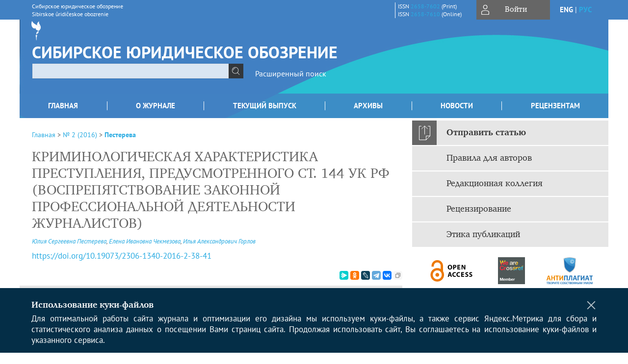

--- FILE ---
content_type: text/html; charset=utf-8
request_url: https://www.siberianlawreview.ru/jour/article/view/605
body_size: 16625
content:



    





<!DOCTYPE html PUBLIC "-//W3C//DTD XHTML 1.0 Transitional//EN"
    "http://www.w3.org/TR/xhtml1/DTD/xhtml1-transitional.dtd">
<html xmlns="http://www.w3.org/1999/xhtml" lang="ru"
     prefix="og: http://ogp.me/ns# article: http://ogp.me/ns/article# profile: http://ogp.me/ns/profile# fb: http://ogp.me/ns/fb#"    >
<head>
    <meta name="viewport" content="width=device-width, height=device-height, initial-scale=1.0, user-scalable=1, minimum-scale=1.0, maximum-scale=4.0">
    <meta http-equiv="Content-Type" content="text/html; charset=utf-8" />

    <title>КРИМИНОЛОГИЧЕСКАЯ ХАРАКТЕРИСТИКА ПРЕСТУПЛЕНИЯ, ПРЕДУСМОТРЕННОГО СТ. 144 УК РФ (ВОСПРЕПЯТСТВОВАНИЕ ЗАКОННОЙ ПРОФЕССИОНАЛЬНОЙ ДЕЯТЕЛЬНОСТИ ЖУРНАЛИСТОВ) | Пестерева | Сибирское юридическое обозрение</title>
    <meta property="og:title" content="КРИМИНОЛОГИЧЕСКАЯ ХАРАКТЕРИСТИКА ПРЕСТУПЛЕНИЯ, ПРЕДУСМОТРЕННОГО СТ. 144 УК РФ (ВОСПРЕПЯТСТВОВАНИЕ ЗАКОННОЙ ПРОФЕССИОНАЛЬНОЙ ДЕЯТЕЛЬНОСТИ ЖУРНАЛИСТОВ) | Пестерева | Сибирское юридическое обозрение" />
    <meta property="og:type" content="article" />
            <meta property="article:author" content="Юлия Сергеевна Пестерева">
            <meta property="article:author" content="Елена Ивановна Чекмезова">
            <meta property="article:author" content="Илья Александрович Горлов">
                                    <meta property="article:tag" content="воспрепятствование законной профессиональной деятельности журналиста">
                    <meta property="article:tag" content="причины преступлений">
                    <meta property="article:tag" content="предупреждение преступлений">
                    <meta property="article:tag" content="особенности личности преступника и его жертвы">
                    <meta property="article:tag" content="hindering the lawful professional activities of journalists">
                    <meta property="article:tag" content="the causes of crime">
                    <meta property="article:tag" content="crime prevention">
                    <meta property="article:tag" content="personal characteristics of the offender and his victim">
                <meta property="article:section" content="УГОЛОВНОЕ ПРАВО И КРИМИНОЛОГИЯ, УГОЛОВНО-ИСПОЛНИТЕЛЬНОЕ ПРАВО (архивный раздел)">
    <meta name="description" content="КРИМИНОЛОГИЧЕСКАЯ ХАРАКТЕРИСТИКА ПРЕСТУПЛЕНИЯ, ПРЕДУСМОТРЕННОГО СТ. 144 УК РФ (ВОСПРЕПЯТСТВОВАНИЕ ЗАКОННОЙ ПРОФЕССИОНАЛЬНОЙ ДЕЯТЕЛЬНОСТИ ЖУРНАЛИСТОВ)" />
            <meta name="keywords" content="воспрепятствование законной профессиональной деятельности журналиста; причины преступлений; предупреждение преступлений; особенности личности преступника и его жертвы; hindering the lawful professional activities of journalists; the causes of crime; crime prevention; personal characteristics of the offender and his victim" />
                <link rel="canonical" href="https://www.siberianlawreview.ru/jour/article/view/605" />
        <meta property="og:url" content="https://www.siberianlawreview.ru/jour/article/view/605">
        <meta property="article:modified_time" content="2021-02-24T07:11:36Z">
    <meta property="article:published_time" content="2016-06-30T10:00:00Z">

    <link rel="schema.DC" href="http://purl.org/dc/elements/1.1/" />

    <meta name="DC.Creator.PersonalName" content="Пестерева Ю.С."/>
    <meta name="DC.Creator.PersonalName" content="Чекмезова Е.И."/>
    <meta name="DC.Creator.PersonalName" content="Горлов И.А."/>
    <meta name="DC.Date.created" scheme="ISO8601" content="2016-06-30"/>
    <meta name="DC.Date.dateSubmitted" scheme="ISO8601" content="2021-02-24"/>
    <meta name="DC.Date.issued" scheme="ISO8601" content="2016-06-30"/>
    <meta name="DC.Date.modified" scheme="ISO8601" content="2021-02-24"/>
    <meta name="DC.Description" xml:lang="en" content="The article deals with the basic structural elements of criminological characteristics of hindering the journalists&#039; lawful professional activities. The authors analyze the individual characteristics of the offender and his victim, identify the causes of the crime under study. For the first time the typology of victims of crimes of this category is described and a system of victimological prevention measures is provided. Basing on the analysis of criminological characteristics of the crime under study the authors develop a set of measures aimed at preventing the obstruction of the lawful professional activities of journalists."/>
    <meta name="DC.Description" xml:lang="ru" content="В статье рассмотрены основные структурные элементы криминологической характеристики воспрепятствования законной профессиональной деятельности журналистов. Проанализированы особенности личности преступника и его жертвы, выделены причины исследуемого преступления. Впервые описана типология жертв данной категории преступлений и предложена система мер виктимологической профилактики. На основании анализа криминологических свойств изучаемого преступления авторами разработан комплекс мер, направленных на предупреждение воспрепятствования законной профессиональной деятельности журналистов."/>
    <meta name="DC.Format" scheme="IMT" content="application/pdf"/>
    <meta name="DC.Identifier" content="605"/>
    <meta name="DC.Identifier.pageNumber" content="38-41"/>
                            <meta name="DC.Identifier.DOI" content="10.19073/2306-1340-2016-2-38-41"/>
                    <meta name="dc.identifier" content="doi:10.19073/2306-1340-2016-2-38-41"/>
                <meta name="DC.Identifier.URI" content="https://www.siberianlawreview.ru/jour/article/view/605"/>
    <meta name="DC.Language" scheme="ISO639-1" content=""/>
    <meta name="DC.Rights" content=" Авторы, публикующие в данном журнале, соглашаются со следующим:   Авторы сохраняют за собой авторские права на работу и предоставляют журналу право первой публикации работы на условиях лицензии  Creative Commons Attribution License , которая позволяет другим распространять данную работу с обязательным сохранением ссылок на авторов оригинальной работы и оригинальную публикацию в этом журнале.  Авторы сохраняют право заключать отдельные контрактные договорённости, касающиеся не-эксклюзивного распространения версии работы в опубликованном здесь виде (например, размещение ее в институтском хранилище, публикацию в книге), со ссылкой на ее оригинальную публикацию в этом журнале.  Авторы имеют право размещать их работу в сети Интернет (например в институтском хранилище или персональном сайте) до и во время процесса рассмотрения ее данным журналом, так как это может привести к продуктивному обсуждению и большему количеству ссылок на данную работу (См.  The Effect of Open Access ).  Полный текст соглашения между автором и журналом доступен по  ссылке .  Формуляр на обработку персональных данных в научном периодическом издании.   "/>
    <meta name="DC.Source" content="Сибирское юридическое обозрение"/>
    <meta name="DC.Source.ISSN" content="2658-7610"/>
    <meta name="DC.Source.Issue" content="2"/>    <meta name="DC.Source.URI" content="https://www.siberianlawreview.ru/jour"/>
    <meta name="DC.Source.Volume" content="0"/>                        <meta name="DC.Subject" xml:lang="ru" content="воспрепятствование законной профессиональной деятельности журналиста"/>
                                <meta name="DC.Subject" xml:lang="ru" content="причины преступлений"/>
                                <meta name="DC.Subject" xml:lang="ru" content="предупреждение преступлений"/>
                                <meta name="DC.Subject" xml:lang="ru" content="особенности личности преступника и его жертвы"/>
                                <meta name="DC.Subject" xml:lang="ru" content="hindering the lawful professional activities of journalists"/>
                                <meta name="DC.Subject" xml:lang="ru" content="the causes of crime"/>
                                <meta name="DC.Subject" xml:lang="ru" content="crime prevention"/>
                                <meta name="DC.Subject" xml:lang="ru" content="personal characteristics of the offender and his victim"/>
                <meta name="DC.Title" content="КРИМИНОЛОГИЧЕСКАЯ ХАРАКТЕРИСТИКА ПРЕСТУПЛЕНИЯ, ПРЕДУСМОТРЕННОГО СТ. 144 УК РФ (ВОСПРЕПЯТСТВОВАНИЕ ЗАКОННОЙ ПРОФЕССИОНАЛЬНОЙ ДЕЯТЕЛЬНОСТИ ЖУРНАЛИСТОВ)"/>
            <meta name="DC.Title.Alternative" xml:lang="en" content="Criminological Characteristics of Crime Provided for by Article 144 of the Criminal Code of the Russian Federation (Hindering the Journalists&#039; Lawful Professional Activities)"/>
            <meta name="DC.Type" content="Text.Serial.Journal"/>
    <meta name="DC.Type.articleType" content="УГОЛОВНОЕ ПРАВО И КРИМИНОЛОГИЯ, УГОЛОВНО-ИСПОЛНИТЕЛЬНОЕ ПРАВО (архивный раздел)"/>
        <meta name="gs_meta_revision" content="1.1" />
    <meta name="citation_journal_title" content="Сибирское юридическое обозрение"/>
    <meta name="citation_issn" content="2658-7610"/>
        <meta name="citation_author" content="Юлия Сергеевна Пестерева"/>
        <meta name="citation_author_institution" content="Омская юридическая академия "/>
        <meta name="citation_author" content="Елена Ивановна Чекмезова"/>
        <meta name="citation_author_institution" content="Омская юридическая академия "/>
        <meta name="citation_author" content="Илья Александрович Горлов"/>
        <meta name="citation_author_institution" content="Тюкалинский межрайонный следственный отдел Следственного управления Следственного комитета Российской Федерации по Омской области"/>
<meta name="citation_title" content="КРИМИНОЛОГИЧЕСКАЯ ХАРАКТЕРИСТИКА ПРЕСТУПЛЕНИЯ, ПРЕДУСМОТРЕННОГО СТ. 144 УК РФ (ВОСПРЕПЯТСТВОВАНИЕ ЗАКОННОЙ ПРОФЕССИОНАЛЬНОЙ ДЕЯТЕЛЬНОСТИ ЖУРНАЛИСТОВ)"/>

    <meta name="citation_date" content="2016/06/30"/>

    <meta name="citation_volume" content="0"/>
    <meta name="citation_issue" content="2"/>

    <meta name="citation_firstpage" content="38-41"/>
                            <meta name="citation_doi" content="10.19073/2306-1340-2016-2-38-41"/>
        <meta name="citation_abstract_html_url" content="https://www.siberianlawreview.ru/jour/article/view/605"/>
                        <meta name="citation_keywords" xml:lang="ru" content="воспрепятствование законной профессиональной деятельности журналиста"/>
                                <meta name="citation_keywords" xml:lang="ru" content="причины преступлений"/>
                                <meta name="citation_keywords" xml:lang="ru" content="предупреждение преступлений"/>
                                <meta name="citation_keywords" xml:lang="ru" content="особенности личности преступника и его жертвы"/>
                                <meta name="citation_keywords" xml:lang="ru" content="hindering the lawful professional activities of journalists"/>
                                <meta name="citation_keywords" xml:lang="ru" content="the causes of crime"/>
                                <meta name="citation_keywords" xml:lang="ru" content="crime prevention"/>
                                <meta name="citation_keywords" xml:lang="ru" content="personal characteristics of the offender and his victim"/>
                                    <meta name="citation_pdf_url" content="https://www.siberianlawreview.ru/jour/article/download/605/578"/>
                


    <meta http-equiv="X-UA-Compatible" content="IE=edge" />
                                <meta property="og:image" content="https://www.siberianlawreview.ru/public/journals/1/homeHeaderTitleImage_ru_RU.jpg"/>
                
        <link rel="stylesheet" href="https://www.siberianlawreview.ru/lib/pkp/styles/pkp.css" type="text/css" />
    <link rel="stylesheet" href="https://www.siberianlawreview.ru/lib/pkp/styles/common.css" type="text/css" />
    <link rel="stylesheet" href="https://www.siberianlawreview.ru/assets/css/common.css" type="text/css" />
    <link rel="stylesheet" href="https://www.siberianlawreview.ru/assets/css/compiled.css" type="text/css" />
    <link rel="stylesheet" href="https://www.siberianlawreview.ru/assets/css/slick.css" type="text/css" />
    <link rel="stylesheet" href="https://www.siberianlawreview.ru/assets/css/slick-theme.css" type="text/css" />
    <link rel="stylesheet" href="https://www.siberianlawreview.ru/assets/css/select2.min.css" type="text/css" />
    <link rel="stylesheet" href="https://www.siberianlawreview.ru/assets/css/overall.css?v=20260123152006" type="text/css" />
    <link rel="stylesheet" href="https://www.siberianlawreview.ru/assets/css/template.css?v=20260123152006" type="text/css" />
    <link rel="stylesheet" href="https://www.siberianlawreview.ru/styles/branding.css" type="text/css" />

    <!-- Base Jquery -->
    <script type="text/javascript" src="https://www.siberianlawreview.ru/assets/js/jquery_legacy/jquery.min.js"></script>
    <script type="text/javascript" src="https://www.siberianlawreview.ru/assets/js/jquery_legacy/jquery-ui.min.js"></script>
    
    
    <!-- Default global locale keys for JavaScript -->
    
<script type="text/javascript">
    jQuery.pkp = jQuery.pkp || { };
    jQuery.pkp.locale = { };
            
                jQuery.pkp.locale.form_dataHasChanged = 'Данные этой формы были изменены. Все равно продолжить?';
    </script>
    <!-- Compiled scripts -->
            <script type="text/javascript" src="https://www.siberianlawreview.ru/assets/js/pkp.min.js?v=20260123152006"></script>
    
    <!-- Add javascript required for font sizer -->
    <script type="text/javascript">
        <!--
        $(function(){
            fontSize("#sizer", "body", 9, 16, 32, ""); // Initialize the font sizer
        });
        // -->
    </script>

    <!-- Form validation -->
        <script src="https://smartcaptcha.yandexcloud.net/captcha.js" defer></script>
    <script type="text/javascript" src="https://www.siberianlawreview.ru/lib/pkp/js/lib/jquery/plugins/validate/jquery.validate.js"></script>

    <script type="text/javascript" src="https://www.siberianlawreview.ru/resources/string_functions.js"></script>
    <script type="text/javascript">
        <!--
        // initialise plugins
        
        $(function(){
            jqueryValidatorI18n("https://www.siberianlawreview.ru", "ru_RU"); // include the appropriate validation localization
            
            $(".tagit").click(function() {
                $(this).find('input').focus();
            });
        });
        // -->
        
        $(document).ready(function() {
            $('#simpleSearchForm').attr('action', "https://www.siberianlawreview.ru/jour/search/search")
        });
    </script>

        

            <script language="javascript" type="text/javascript" src="https://www.siberianlawreview.ru/plugins/generic/tinymce/tinymce/tinymce.min.js"></script>
            <script language="javascript" type="text/javascript">
                tinyMCE.init({
                    entity_encoding : "raw",
                    contextmenu: false,
                    menubar: "edit insert view format table tools",
                    plugins : "paste,fullscreen,lists,link,help,code,table,code,autolink,advlist,charmap,hr,searchreplace,wordcount,visualblocks,visualchars,textcolor,nonbreaking",
                    paste_data_images : false,
                    mode : "exact",
                    language : "ru",
                    elements : "email_body",
                    relative_urls : false,
                    remove_script_host : false,
                    indent: false,
                    browser_spellcheck: true,
                    paste_auto_cleanup_on_paste : true,
                    apply_source_formatting : false,
                    forced_root_block : "p",
                    theme : "silver",
                    branding: false,
                    statusbar: true,
                    toolbar: "bold italic underline bullist numlist subscript superscript nonbreaking| link unlink code fullscreen image| alignleft aligncenter alignright alignjustify",
                    theme_advanced_buttons1 : "cut,copy,paste,|,bold,italic,underline,bullist,numlist,sub,sup,|,link,unlink,help,code,fullscreen,image",
                    theme_advanced_buttons2 : "",
                    theme_advanced_buttons3 : ""
                });
            </script>
            
    <script type="text/javascript" src="https://www.siberianlawreview.ru/assets/js/relatedItems.js"></script>
    <script type="text/javascript" src="https://www.siberianlawreview.ru/assets/js/inlinePdf.js"></script>
    <script type="text/javascript" src="https://www.siberianlawreview.ru/assets/js/pdfobject.js"></script>


<!-- Standard Favicon -->
<link rel="icon" type="image/x-icon" href="/favicon.ico" />
 
<!-- For Opera Coast: -->
<link rel="icon" sizes="228x228" href="/favicon-coast.png" />
 
<!-- For Chrome for Android: -->
<link rel="icon" sizes="192x192" href="/touch-icon-192x192.png">
 
<!-- For Windows 8: -->
<meta name="msapplication-TileColor" content="#ef0303" />
<meta name="msapplication-TileImage" content="/mstile-144x144.png" />
<meta name="msapplication-config" content="/browserconfig.xml" />
 
<!-- For iPhone 6 Plus with @3× display: -->
<link rel="apple-touch-icon" sizes="180x180" href="/apple-touch-icon-180x180.png">
<link rel="apple-touch-icon-precomposed" sizes="180x180" href="/apple-touch-icon-180x180-precomposed.png">
 
<!-- For iPad with @2× display running iOS ≥ 7: -->
<link rel="apple-touch-icon" sizes="152x152" href="/apple-touch-icon-152x152.png">
<link rel="apple-touch-icon-precomposed" sizes="152x152" href="/apple-touch-icon-152x152-precomposed.png">
 
<!-- For iPad with @2× display running iOS ≤ 6: -->
<link rel="apple-touch-icon" sizes="144x144" href="/apple-touch-icon-144x144.png">
<link rel="apple-touch-icon-precomposed" sizes="144x144" href="/apple-touch-icon-144x144-precomposed.png">
 
<!-- For iPhone with @2× display running iOS ≥ 7: -->
<link rel="apple-touch-icon" sizes="120x120" href="/apple-touch-icon-120x120.png">
<link rel="apple-touch-icon-precomposed" sizes="120x120" href="/apple-touch-icon-120x120-precomposed.png">
 
<!-- For iPhone with @2× display running iOS ≤ 6: -->
<link rel="apple-touch-icon" sizes="114x114" href="/apple-touch-icon-114x114.png">
<link rel="apple-touch-icon-precomposed" sizes="114x114" href="/apple-touch-icon-114x114-precomposed.png">
 
<!-- For the iPad mini and the first- and second-generation iPad (@1× display) on iOS ≥ 7: -->
<link rel="apple-touch-icon" sizes="76x76" href="/apple-touch-icon-76x76.png">
<link rel="apple-touch-icon-precomposed" sizes="76x76" href="/apple-touch-icon-76x76-precomposed.png">
 
<!-- For the iPad mini and the first- and second-generation iPad (@1× display) on iOS ≤ 6: -->
<link rel="apple-touch-icon" sizes="72x72" href="/apple-touch-icon-72x72.png">
<link rel="apple-touch-icon-precomposed" sizes="72x72" href="/apple-touch-icon-72x72-precomposed.png">
 
<!-- For non-Retina iPhone, iPod Touch, and Android 2.1+ devices: -->
<link rel="apple-touch-icon" href="/apple-touch-icon.png"><!-- 57×57px -->
<link rel="apple-touch-icon-precomposed" href="/apple-touch-icon-precomposed.png"><!-- 57×57px -->
 
<!-- favicon png -->
<link rel="icon" type="image/png" href="/favicon-16x16.png" sizes="16x16">
<link rel="icon" type="image/png" href="/favicon-32x32.png" sizes="32x32">
<link rel="icon" type="image/png" href="/favicon-48x48.png" sizes="48x48">
<link rel="icon" type="image/png" href="/favicon-64x64.png" sizes="64x64">
<link rel="icon" type="image/png" href="/favicon-96x96.png" sizes="96x96">
<link rel="icon" type="image/png" href="/favicon-128x128.png" sizes="128x128">
<link rel="icon" type="image/png" href="/favicon-160x160.png" sizes="160x160">
<link rel="icon" type="image/png" href="/favicon-192x192.png" sizes="192x192">
<link rel="icon" type="image/png" href="/favicon-256x256.png" sizes="256x256">
    <link rel="alternate" hreflang="en" href="https://www.siberianlawreview.ru/jour/article/view/605?locale=en_US"/>
    <link rel="alternate" hreflang="ru" href="https://www.siberianlawreview.ru/jour/article/view/605?locale=ru_RU"/>
<link rel="alternate" hreflang="x-default" href="https://www.siberianlawreview.ru/jour/article/view/605"/>
</head>
<body>
<div id="container">
    
    <nav class="navbar">
        <div class="container">
            <div class="wrapper">

                <div class="title">
                                            Сибирское юридическое обозрение<br/>
                        Sibirskoe ûridičeskoe obozrenie
                                    </div>

                                                                                                        
                <div class="issn">
                    <span id="issnp" data-id="2658-7602">ISSN <a href="https://portal.issn.org/resource/ISSN/2658-7602" target="_blank">2658-7602</a> (Print)</span><br/>                    <span id="issne" data-id="2658-7610">ISSN <a href="https://portal.issn.org/resource/ISSN/2658-7610" target="_blank">2658-7610</a> (Online)</span><br/>                                    </div>

                <a href="#" class="userBlock" onclick="$('#fullback').css('display', 'flex'); $('#sidebar-username').focus(); return false;">
                                            <span>Войти</span>
                                    </a>

                                    <div class="language">
                                                                                                             <a href='#'   class="toggler" data="https://www.siberianlawreview.ru/jour/user/setLocale/en_US?source=%2Fjour%2Farticle%2Fview%2F605" class="en" >eng</a>
                            |                                                                                                             <a href='#'  onclick="return false;" class="ru current" >рус</a>
                                                                            <script>
                        $(document).ready(function(){
                            $(".language a.toggler").click(function(){
                                var url = $(this).attr('data');
                                var hash = encodeURI(window.location.hash);
                                location.href=(url+hash);
                                return false;
                            });
                        });
                        
                        </script>
                        <input id="currentLocale" value="ru_RU" type="hidden">
                    </div>
                    
            </div>
        </div>
            </nav>

    <div class="fullback" id="image-back">
        <div class="image-wrapper">
            <img src="" alt="Preview" class="preview"/>
            <a class="close-cross" href="#" onclick="$('#image-back').hide(); return false;"></a>
        </div>
    </div>

    <div class="fullback" id="fullback">
        <div class="modal userLogin">
        <a class="close-cross" href="#" onclick="$('#fullback').hide(); return false;"></a>
                    <h3 class="blockTitle">Войти</h3>
                                            <form method="post" action="https://www.siberianlawreview.ru/jour/login/signIn">
                    <table>
                        <tr>
                            <td class="label"><label for="sidebar-username">Логин</label></td>
                            <td><input type="text" id="sidebar-username" name="username" value="" size="12" maxlength="32" class="textField" /></td>
                        </tr>
                        <tr>
                            <td class="label"><label for="sidebar-password">Пароль</label></td>
                            <td><input type="password" id="sidebar-password" name="password" value="" size="12" maxlength="32" class="textField" autocomplete="on"/></td>
                        </tr>
                        <tr>
                            <td class="label"></td>
                            <td><input type="checkbox" id="remember" name="remember" value="1" /> <label class="sans" for="remember">Запомнить меня</label></td>
                        </tr>
                        
                        
                        <tr>
                            <td colspan="2">
                                <div class="links">
                                    <a href="https://www.siberianlawreview.ru/jour/user/register">Регистрация нового пользователя</a>
                                    <a href="https://www.siberianlawreview.ru/jour/login/lostPassword">Забыли Ваш пароль?</a>
                                </div>
                            </td>
                        <tr>
                            <td></td>
                            <td><input type="submit" value="Вход" class="button" /></td>
                        </tr>
                    </table>
                </form>
                            </div>
    </div>
    <div class="head">
        <div class="container hero">
                                                    <div class="logo">
                    <div class="container">
                        <img src="https://www.siberianlawreview.ru/public/journals/1/homeHeaderLogoImage_ru_RU.png" usemap="#logobar"/>
                    </div>
                </div>
                                    <div class="wrapper logoed">
                <a href="/" class="headerLink"><h2 class="jtitle">
                                            Сибирское юридическое обозрение
                                    </h2></a>
                <form id="simpleSearchForm" class="headSearch" method="get">
                <table id="simpleSearchInput"><tr><td>
                                                                 <script type="text/javascript">
			
				$(function() {
		$('#simpleQueryAutocomplete').pkpHandler(
			'$.pkp.plugins.generic.lucene.LuceneAutocompleteHandler',
			{
				sourceUrl: "https://www.siberianlawreview.ru/jour/lucene/queryAutocomplete",
				searchForm: "simpleSearchForm"
			});
	});
</script>
<span id="simpleQueryAutocomplete">
	<input type="text" id="simpleQuery_input" name="simpleQuery" size="15" maxlength="255" value="" class="textField" />
	<input type="hidden" id="simpleQuery" name="simpleQuery_hidden" value="" />
	<script type="text/javascript">
				$('#simpleQuery_input').attr('name', 'simpleQuery_input');
		$('#simpleQuery').attr('name', 'simpleQuery');
	</script>
</span>
                                        <input type="hidden" name="scr" value="bek28q267f7vpudaus336k8k87"/>
                    <input type="hidden" name="searchField" value="query"/>
                    <input type="submit" value="" class="button" />
                </td></tr></table>
                </form>
                <div class="clear"></div>
                <a class="search" href="https://www.siberianlawreview.ru/jour/search/search">Расширенный поиск</a>
            </div>
                    </div>
    </div>

    <div class="mainMenu" id="navbarWrapper">
        <div class="mobile-view container">
            <ul><li><a href="https://www.siberianlawreview.ru/jour/index"><img src="/assets/img/home.svg" alt="Главная"></a></li>
                <li><a href="#" onclick="$('#mobile-menu, .journalInfo').toggle(); return false;"><img src="/assets/img/sandwich.svg" alt="Быстрая навигация"></a></li>
                <li id="archives"><a href="https://www.siberianlawreview.ru/jour/issue/archive">Архивы</a></li>
            </ul>
        </div>
        <div class="container" id="float-menu">
            <div id="mobile-menu">
                <div id="navbar">
    <ul class="menu">
        <li id="home"><a href="/">Главная</a></li>
        <li id="about"><a href="https://www.siberianlawreview.ru/jour/about">О журнале</a></li>

                        
                    <li id="current"><a href="https://www.siberianlawreview.ru/jour/issue/current">Текущий выпуск</a></li>
            <li id="archives"><a href="https://www.siberianlawreview.ru/jour/issue/archive">Архивы</a></li>
        
                    <li id="announcements"><a href="https://www.siberianlawreview.ru/jour/announcement">Новости</a></li>
                
        

                                    <li class="navItem" id="navItem-0"><a href="https://www.siberianlawreview.ru/jour/pages/view/reviewers">Рецензентам</a></li>
                        </ul>
</div>
                
<div class="menu" id="sidebarMenu">
  <ul>
    <li id="sidebar_submit"><a class="submitArticle" href="https://www.siberianlawreview.ru/jour/author/submit/1">Отправить статью</a></li>    <li id="sidebar_author"><a href="https://www.siberianlawreview.ru/jour/about/submissions#authorGuidelines">Правила для авторов</a></li>
    <li id="sidebar_editorialc"><a href="https://www.siberianlawreview.ru/jour/pages/view/EditorialC">Редакционная коллегия</a></li>
    <li id="sidebar_editorials" style="display:none"><a href="https://www.siberianlawreview.ru/jour/pages/view/EditorialS">Редакционный совет</a></li>
    <li id="sidebar_policy"><a href="https://www.siberianlawreview.ru/jour/about/editorialPolicies#custom-0">Рецензирование</a></li>
    <li id="sidebar_ethics"><a href="https://www.siberianlawreview.ru/jour/about/editorialPolicies#custom-1">Этика публикаций</a></li>
  </ul>
</div>
            </div>
        </div>
    </div>


    <div id="body" class="body">
        <div class="container flex">
            <div id="main" class="main">

            

                                                <div id="breadcrumb">
                        <a href="https://www.siberianlawreview.ru/jour/index" target="_parent">Главная</a> &gt;
                        <a href="https://www.siberianlawreview.ru/jour/issue/view/39" target="_parent">№ 2 (2016)</a> &gt;                        <a href="https://www.siberianlawreview.ru/jour/article/view/605/0" class="current" target="_parent">Пестерева</a>
                    </div>
                
            
                        
            <div id="content">
        
    
    

    


    <div id="topBar">
                                                                        </div>

        
    <div id="articleTitle">
      <h1>КРИМИНОЛОГИЧЕСКАЯ ХАРАКТЕРИСТИКА ПРЕСТУПЛЕНИЯ, ПРЕДУСМОТРЕННОГО СТ. 144 УК РФ (ВОСПРЕПЯТСТВОВАНИЕ ЗАКОННОЙ ПРОФЕССИОНАЛЬНОЙ ДЕЯТЕЛЬНОСТИ ЖУРНАЛИСТОВ)
          </h1>
      
    </div>

      <div id="authorString"><em>
          <a rel="nofollow" href='/index.php/jour/search?authors=Юлия AND Сергеевна AND Пестерева&scr=bek28q267f7vpudaus336k8k87'>
        Юлия Сергеевна Пестерева</a>,          <a rel="nofollow" href='/index.php/jour/search?authors=Елена AND Ивановна AND Чекмезова&scr=bek28q267f7vpudaus336k8k87'>
        Елена Ивановна Чекмезова</a>,          <a rel="nofollow" href='/index.php/jour/search?authors=Илья AND Александрович AND Горлов&scr=bek28q267f7vpudaus336k8k87'>
        Илья Александрович Горлов</a>        </em></div>
    

                        
              <p><a id="pub-id::doi" href="https://doi.org/10.19073/2306-1340-2016-2-38-41"  aria-label="DOI for КРИМИНОЛОГИЧЕСКАЯ ХАРАКТЕРИСТИКА ПРЕСТУПЛЕНИЯ, ПРЕДУСМОТРЕННОГО СТ. 144 УК РФ (ВОСПРЕПЯТСТВОВАНИЕ ЗАКОННОЙ ПРОФЕССИОНАЛЬНОЙ ДЕЯТЕЛЬНОСТИ ЖУРНАЛИСТОВ)"  >https://doi.org/10.19073/2306-1340-2016-2-38-41</a></p>        

          <div class="banner">
    
  </div>
      <div id="articleFullText">
                <script src="https://yastatic.net/es5-shims/0.0.2/es5-shims.min.js"></script>
        <script src="https://yastatic.net/share2/share.js"></script>
        <div class="ya-share2 yashare-auto-init" data-services="messenger,odnoklassniki,lj,telegram,vkontakte" data-copy="extraItem" data-size="s"></div>
        <h2 class="fullsize">Полный текст:<a class="full_toggle" onclick="toggleFullWidth()"></a></h2>
        <div class="fulltext">
                                                                                                  <a class="galley-link" href="https://www.siberianlawreview.ru/jour/article/view/605/578" class="file PDF ru_RU PDF (Rus)" target="_parent">PDF (Rus)</a>
                                                                                                                                                                                  
                            <a class="qrcode-link galley-link"  href="#" onclick="$('#qr-back').show(); return false;"><div id="qrcode-thumb"></div>сгенерировать QR код</a>
        </div>


    </div>
  
<ul id="tabs">
                  <li id="tab-button1"><a href="#" atitle="tab1">Аннотация</a></li>
                  <li id="tab-button2"><a href="#" atitle="tab2">Об авторах</a></li>
            <li id="tab-button3"><a href="#" atitle="tab3">Список литературы</a></li>
                <li id="tab-button6" style="display: none"><a href="#" atitle="tab6">Cited By</a></li>
    <li id="tab-button8" style="display: none"><a href="#" atitle="tab8">Scopus Cited</a></li>
    </ul>
<div id="tab-holder">
    <div id="tab1" class="tab-wrap">
                <div id="articleAbstract">
            <h3>Аннотация</h3>
            <div>В статье рассмотрены основные структурные элементы криминологической характеристики воспрепятствования законной профессиональной деятельности журналистов. Проанализированы особенности личности преступника и его жертвы, выделены причины исследуемого преступления. Впервые описана типология жертв данной категории преступлений и предложена система мер виктимологической профилактики. На основании анализа криминологических свойств изучаемого преступления авторами разработан комплекс мер, направленных на предупреждение воспрепятствования законной профессиональной деятельности журналистов.</div>
        </div>
              <div id="articleSubject">
      <h3>Ключевые слова</h3>
      <div>
                
        <a rel="nofollow" href="/index.php/jour/search/?subject=воспрепятствование законной профессиональной деятельности журналиста&scr=bek28q267f7vpudaus336k8k87">воспрепятствование законной профессиональной деятельности журналиста</a>,        
        <a rel="nofollow" href="/index.php/jour/search/?subject= причины преступлений&scr=bek28q267f7vpudaus336k8k87"> причины преступлений</a>,        
        <a rel="nofollow" href="/index.php/jour/search/?subject= предупреждение преступлений&scr=bek28q267f7vpudaus336k8k87"> предупреждение преступлений</a>,        
        <a rel="nofollow" href="/index.php/jour/search/?subject= особенности личности преступника и его жертвы&scr=bek28q267f7vpudaus336k8k87"> особенности личности преступника и его жертвы</a>,        
        <a rel="nofollow" href="/index.php/jour/search/?subject= hindering the lawful professional activities of journalists&scr=bek28q267f7vpudaus336k8k87"> hindering the lawful professional activities of journalists</a>,        
        <a rel="nofollow" href="/index.php/jour/search/?subject= the causes of crime&scr=bek28q267f7vpudaus336k8k87"> the causes of crime</a>,        
        <a rel="nofollow" href="/index.php/jour/search/?subject= crime prevention&scr=bek28q267f7vpudaus336k8k87"> crime prevention</a>,        
        <a rel="nofollow" href="/index.php/jour/search/?subject= personal characteristics of the offender and his victim&scr=bek28q267f7vpudaus336k8k87"> personal characteristics of the offender and his victim</a>              </div>
      <br />
            </div>
        
                        		
                    </div>
    <div id="tab2" class="tab-wrap">
      <h3 class="blockTitle">
                  Об авторах
              </h3>
               <a rel="nofollow" href='/index.php/jour/search?authors=Юлия Сергеевна Пестерева&scr=bek28q267f7vpudaus336k8k87'>
             <em><strong>Юлия Сергеевна Пестерева</strong></em>
         </a><br />
        <div class="stepleft">
                        Омская юридическая академия 
        <br/>Россия
    <br/><span></span>
				    </div>
    <div class="separator"></div>
    <br/><br/>

             <a rel="nofollow" href='/index.php/jour/search?authors=Елена Ивановна Чекмезова&scr=bek28q267f7vpudaus336k8k87'>
             <em><strong>Елена Ивановна Чекмезова</strong></em>
         </a><br />
        <div class="stepleft">
                        Омская юридическая академия 
        <br/>Россия
    <br/><span></span>
				    </div>
    <div class="separator"></div>
    <br/><br/>

             <a rel="nofollow" href='/index.php/jour/search?authors=Илья Александрович Горлов&scr=bek28q267f7vpudaus336k8k87'>
             <em><strong>Илья Александрович Горлов</strong></em>
         </a><br />
        <div class="stepleft">
                        Тюкалинский межрайонный следственный отдел Следственного управления Следственного комитета Российской Федерации по Омской области
        <br/>Россия
    <br/><span></span>
				    </div>
    <div class="separator"></div>
    <br/><br/>

          
    </div>
        <div id="tab3" class="tab-wrap">
        <h3>Список литературы</h3>
        <div id="articleCitations">
          <div>
                                                   
               

              <p><span class ="citation-number">1. </span>Гаджиева, А. А. Виктимология и ее роль в профилактике преступлений : автореф. дис.. канд. юрид. наук : 12.00.08 / А. А. Гаджиева. - Краснодар, 2000. - 25 с.</p>
                                         
               

              <p><span class ="citation-number">2. </span>Кудрявцев, В. Н. Криминология : учеб. для вузов / В. Н. Кудрявцев, В. Е. Эминов. - 4-е изд. - М. : Норма, 2009. - 800 с.</p>
                                         
               

              <p><span class ="citation-number">3. </span>О Положении об аккредитации журналистов средств массовой информации при администрации области [Электронный ресурс] : постановление губернатора Иркут. обл. от 13 авг. 2001 г. № 423-п // Справочно-правовая система «КонсультантПлюс». - Режим доступа: локальный.</p>
                                         
               

              <p><span class ="citation-number">4. </span>Ривман, Д. В. Криминальная виктимология : учеб. для вузов / Д. В. Ривман. - СПб. : Питер, 2002. - 304 с.</p>
                                                  
          </div>
          <br />
        </div>
        
  
    </div>
    
    <div id="tab6" class="tab-wrap"></div>

    <div id="tab8" class="tab-wrap"></div>

    <div id="tab7" class="tab-wrap">
        <h3>Рецензия</h3>
        <div class="reviewText">
            
        </div>
    </div>
</div>


    
<div class="reference">

      <h4 class="tocSectionTitle">Для цитирования:</h4><hr/>
            
        
    <p id="citRus">
                                        Пестерева&nbsp;Ю.С., 
                                                Чекмезова&nbsp;Е.И., 
                                                Горлов&nbsp;И.А.
                                                  КРИМИНОЛОГИЧЕСКАЯ ХАРАКТЕРИСТИКА ПРЕСТУПЛЕНИЯ, ПРЕДУСМОТРЕННОГО СТ. 144 УК РФ (ВОСПРЕПЯТСТВОВАНИЕ ЗАКОННОЙ ПРОФЕССИОНАЛЬНОЙ ДЕЯТЕЛЬНОСТИ ЖУРНАЛИСТОВ).    <i>Сибирское юридическое обозрение</i>.        2016;(2):38-41.                                                  <a href="https://doi.org/10.19073/2306-1340-2016-2-38-41" target="_blank">https://doi.org/10.19073/2306-1340-2016-2-38-41</a>                          
    </p>

  
      <h4 class="tocSectionTitle">For citation:</h4><hr/>
    <p id="citEng">                  Pestereva&nbsp;Yu.S., 
                              Chekmezova&nbsp;E.I., 
                              Gorlov&nbsp;I.A.
                                  Criminological Characteristics of Crime Provided for by Article 144 of the Criminal Code of the Russian Federation (Hindering the Journalists' Lawful Professional Activities).    <i>Siberian Law Review</i>.        2016;(2):38-41.    
                                                                                (In Russ.)
                                
                                      <a href="https://doi.org/10.19073/2306-1340-2016-2-38-41" target="_blank">https://doi.org/10.19073/2306-1340-2016-2-38-41</a>                  
  </p>
  
</div> 
<div class="fullback" id="qr-back" >
  <div class="image-wrapper">
    <div id="qrcode"></div>
    <a class="close-cross" href="#" onclick="$('#qr-back').hide(); return false;"></a>
  </div>
</div>


<script type="text/javascript">

function switchTab(tab){
    $("#tabs li a").each(function(){
      if (tab==$(this).attr("atitle")){
        jQuery("#tab-holder .tab-wrap").hide();
        jQuery("#tabs li").attr("id","");
        jQuery("#tabs a[atitle='"+tab+"']").parent().attr("id","current");
        jQuery('#' + tab).fadeIn();
      }
    })
    
}

jQuery(document).ready(function(){

  jQuery("#tab-holder .tab-wrap").hide(); // Скрываем содержание
  jQuery("#tabs li:first").attr("id","current"); // Активируем первую закладку
  jQuery("#tab-holder div:first").fadeIn(); // Выводим содержание
    
  jQuery('#tabs a').click(function(e) {
    e.preventDefault();
    switchTab(jQuery(this).attr('atitle'));
  });
  if($("#articleCitations div p").length>0){
    parseCitaions('#articleCitations div p');
  }
  if ($('.fullHTML').length>0){
    HTMLhiglight=Autolinker.link( $('.fullHTML').html(), 
    {
        'stripPrefix':false, 'phone': false,
        replaceFn: function( autolinker, match ){
          if (match && match.getMatchedText().length<5) return false;
          return;
        }
    });
    $('.fullHTML').html(HTMLhiglight);
  }

  if(window.location.hash){
      var hash = window.location.hash;
      if($(hash).length){
          switchTab(hash.substring(1));
          window.scrollTo(0, 0);
          setTimeout(function() {
              $(window).scrollTop($(hash).offset().top);
          }, 1);
          return false;
      }
  }
});

        </script>

  <div class="views">
    
          Просмотров: 
      713
            </div>
  <br/><a target="_blank" href="https://www.siberianlawreview.ru/jour/article/jats/605">JATS XML</a>


<div id="ccLicense39"><br /><br />
                                                 <a target="_blank" rel="license" href="http://creativecommons.org/licenses/by/4.0/">
                                                         <img alt="Creative Commons License" style="border-width:0" src="/resources/80x15.png"/>
                                                 </a>
                                                 <br/>
                                                 Контент доступен под лицензией <a rel="license" target="_blank" href="http://creativecommons.org/licenses/by/4.0/">Creative Commons Attribution 4.0  License</a>.</div>




<script type="text/javascript">


function createCitedBy(){
  var url = "https://www.siberianlawreview.ru/jour/article/citedBy/605";
  $.get(url, function(data){
      if (!data || !data.length) return;
      var html = '<div class="citedby">';
      html+= '<h2>Cited By</h2>';
      for (var i=0; i<data.length; i+=1){
          html+= '<div class="cite">';
          html+= '<p><span class="value title"><a target="_blank" rel="nofollow" href="'+data[i]["link"]+'"">'+data[i]["title"]+'</a></span></p>';
          html+= '<p><span class="value authors">'+data[i]["authors"]+'</span></p>';
          html+= '<span class="value journal">';
          if (data[i]["journal"]) html += data[i]["journal"]+', ';
          if (data[i]["year"]) html += data[i]["year"]+'; ';
          if (data[i]["volume"]) html += data[i]["volume"];
          if (data[i]["issue"]) html += '('+data[i]["issue"]+')';
          if (data[i]["first_page"]) html += ":"+data[i]["first_page"];
          html+= "</span></p>";
          html+= '<p><span class="value doi">DOI: <a target="_blank" rel="nofollow" href="'+data[i]["link"]+'"">'+data[i]["doi"]+'</a></span></p>';
          html+= '</div>';

          
      }
      html += '</div>';
      $("#tab6").html(html);
      $("#tab-button6 a").text("Cited By ("+data.length+")");
      $("#tab-button6").show();
  });
}

function createScopusCitations(){
  var url = "https://www.siberianlawreview.ru/jour/article/scopusCitations/605";
  $.get(url, function(data){
    if (!data || !data.length) return;
    var html = '<div class="citedby">';
    html+= '<h2>Scopus Cited</h2>';
    for (var i=0; i<data.length; i+=1){
        html+= '<div class="cite">';
        html+= '<p><span class="value title"><a target="_blank" rel="nofollow" href="'+data[i]["link"]+'"">'+data[i]["title"]+'</a></span></p>';
        html+= '<p><span class="value authors">'+data[i]["authors"]+'</span></p>';
        html+= '<span class="value journal">';
        if (data[i]["journal"]) html += data[i]["journal"]+', ';
        if (data[i]["year"]) html += data[i]["year"]+'; ';
        if (data[i]["issue"]) html += data[i]["issue"];
        if (data[i]["volume"]) html += data[i]["volume"];
        if (data[i]["first_page"]) html += ":"+data[i]["first_page"];
        html+= ";</span></p>";
        html+= '<p><span class="value doi">DOI: <a target="_blank" rel="nofollow" href="'+data[i]["link"]+'"">'+data[i]["doi"]+'</a></span></p>';
        html+= '</div>';

        
    }
    html += '</div>';
    $("#tab8").html(html);
    $("#tab-button8 a").text("Scopus Cited ("+data.length+")");
    $("#tab-button8").show();
  });
}

function createMetricChart(){
  var url = "https://www.siberianlawreview.ru/jour/article/metrics/605";
  
  
  $.get(url, function(data){
    console.log(1);
    var ctx = document.getElementById('metricChart');
    console.log(2);
    if (!data || !data['months'].length) return;
    var chart_data = {
      labels: data['months'],
      datasets: [{
        label: 'Статистика',
        data: data['counts'],
        fill: false,
        borderColor: '#ffb400',
        tension: 0.1
      }]
    };
    
    new Chart(ctx, {
      type: "line",
      data: chart_data
    });
  });
}


$(document).ready(function(){
  var doi = $("meta[name='DC.Identifier.DOI']").attr("content");
  if (!doi || doi=="undefined") {$("a.block-link").remove()}
  if ($(".fullHTML").length) createCitationLinks();
  createCitedBy();
  createScopusCitations();
  /*createMetricChart();*/
  $('#qrcode-thumb').qrcode({width:25, height:25, text:window.location.href} );
  $('#qrcode').qrcode({width:150, height:150, background: "#f2f2f2", text:window.location.href} );
});

</script>

<script src="/assets/js/author_highlight.js?v=24424"></script>
<script src="/assets/js/translit.js"></script>
<script src="/assets/js/qrcode.js"></script>
<script src="/assets/js/jquery.qrcode.js"></script>





    <br /><br />
    <div id="pageFooter39">ISSN 2658-7602 (Print)<br/>ISSN 2658-7610 (Online)<br/></div>

<!-- Yandex.Metrika counter -->
<script type="text/javascript">

(function(m,e,t,r,i,k,a){m[i]=m[i]||function(){(m[i].a=m[i].a||[]).push(arguments)};
    m[i].l=1*new Date();
    for (var j = 0; j < document.scripts.length; j++) {if (document.scripts[j].src === r) { return; }}
    k=e.createElement(t),a=e.getElementsByTagName(t)[0],k.async=1,k.src=r,a.parentNode.insertBefore(k,a)})
    (window, document, "script", "https://mc.yandex.ru/metrika/tag.js", "ym");
try {


ym(69749578, "init", {clickmap:true,trackLinks:true,accurateTrackBounce:true,webvisor:true});
ym(42558364, "init", {enableAll: true});
} catch(e) { }

</script>
<!-- /Yandex.Metrika counter -->
</div>
</div>

  <div id="sidebar" class="sidebar">
    
<div class="menu" id="sidebarMenu">
  <ul>
    <li id="sidebar_submit"><a class="submitArticle" href="https://www.siberianlawreview.ru/jour/author/submit/1">Отправить статью</a></li>    <li id="sidebar_author"><a href="https://www.siberianlawreview.ru/jour/about/submissions#authorGuidelines">Правила для авторов</a></li>
    <li id="sidebar_editorialc"><a href="https://www.siberianlawreview.ru/jour/pages/view/EditorialC">Редакционная коллегия</a></li>
    <li id="sidebar_editorials" style="display:none"><a href="https://www.siberianlawreview.ru/jour/pages/view/EditorialS">Редакционный совет</a></li>
    <li id="sidebar_policy"><a href="https://www.siberianlawreview.ru/jour/about/editorialPolicies#custom-0">Рецензирование</a></li>
    <li id="sidebar_ethics"><a href="https://www.siberianlawreview.ru/jour/about/editorialPolicies#custom-1">Этика публикаций</a></li>
  </ul>
</div>
    

    <div class="block flex" id="sidebarCrossref">
            <a href="https://www.siberianlawreview.ru/jour/about/editorialPolicies#openAccessPolicy"  title="Политика свободного доступа" target="_blank" rel="nofollow" class="flexNormal" id="crOA">
            <img src="/assets/img/OAlogo.svg">
        </a>
                            <a class="flexNormal" title="Статьи журнала в Crossref" target="_blank" rel="nofollow" href="http://search.crossref.org/?q=2658-7602" id="crCR">
                        <img src="/assets/img/bage_crossref.svg">
            </a>
        <a class="flexNormal" href="https://www.siberianlawreview.ru/jour/about/editorialPolicies" target="_blank" rel="nofollow"  id="crAP"><img src="/assets/img/icon_antiplagiat.svg"></a>
            <div class="noadv">
            <a href="https://www.siberianlawreview.ru/jour/about/editorialPolicies">* не является рекламой</a>
        </div>
    </div>


    <div class="block banners">
            <span class="blockTitle">Индексация журнала</span>
                <a href="http://explore.bl.uk/primo_library/libweb/action/display.do?tabs=moreTab&ct=display&fn=search&doc=BLLSFX4100000009041021&indx=1&recIds=BLLSFX4100000009041021&recIdxs=0&elementId=0&renderMode=poppedOut&displayMode=full&frbrVersion=&frbg=&&dscnt=0&scp.scps=scope%3A%28BLCONTENT%29&vl(2084770704UI0)=any&tb=t&vid=BLVU1&mode=Basic&srt=rank&tab=local_tab&dum=true&vl(freeText0)=2658-7602&dstmp=1609312401680" target="_blank" rel="nofollow" order="1"><img src="//cdn.elpub.ru/assets/img/banners/britLibrary.jpg"></a>
            <a href="https://cyberleninka.ru/journal/n/sibirskoe-yuridicheskoe-obozrenie?i=1073866" target="_blank" rel="nofollow" order="2"><img src="//cdn.elpub.ru/assets/img/banners/cyberleninka120x33.jpg"></a>
            <a href="https://app.dimensions.ai/discover/publication?or_facet_source_title=jour.1363739" target="_blank" rel="nofollow" order="3"><img src="//cdn.elpub.ru/assets/img/banners/dimen_itog.png"></a>
            <a href="https://doaj.org/toc/2658-7610" target="_blank" rel="nofollow" order="4"><img src="//cdn.elpub.ru/assets/img/banners/doaj_logo.jpg"></a>
            <a href="http://eds.a.ebscohost.com/eds/detail/detail?vid=1&sid=135305cf-533e-4e48-8d15-bd63d7329ff2%40sdc-v-sessmgr01&bdata=Jmxhbmc9cnUmc2l0ZT1lZHMtbGl2ZQ%3d%3d#AN=edp22682148&db=edspub" target="_blank" rel="nofollow" order="5"><img src="//cdn.elpub.ru/assets/img/banners/ebsco_discovery.jpg"></a>
            <a href="https://www.elibrary.ru/title_about.asp?id=70241" target="_blank" rel="nofollow" order="6"><img src="//cdn.elpub.ru/assets/img/banners/elibrary.jpg"></a>
            <a href="https://scholar.google.ru/scholar?hl=ru&as_sdt=0%2C5&q=2658-7602&btnG=" target="_blank" rel="nofollow" order="7"><img src="//cdn.elpub.ru/assets/img/banners/googlescholar.jpg"></a>
            <a href="https://discover.libraryhub.jisc.ac.uk/search?q=2658-7602&rn=1" target="_blank" rel="nofollow" order="8"><img src="//cdn.elpub.ru/assets/img/banners/jisc_copac.jpg"></a>
            <a href="https://www.lens.org/lens/search/scholar/list?q=source.issn:26587602&p=0&n=10&s=_score&d=%2B&f=false&e=false&l=en&authorField=author&dateFilterField=publishedYear&orderBy=%2B_score&presentation=false&stemmed=true&useAuthorId=false&sourceTitle.must=Siberian%20Law%20Review" target="_blank" rel="nofollow" order="9"><img src="//cdn.elpub.ru/assets/img/banners/lens_120x33.png"></a>
            <a href="http://library.mit.edu/F/1N18JVRE9AA848BDKM76VJLE9U1K3H14YPLFBVNL1NLEVGC7VF-00048?func=find-e&find_scan_code=FIND_WRD&request=2658-7602&Search=+Search+" target="_blank" rel="nofollow" order="10"><img src="//cdn.elpub.ru/assets/img/banners/MIT.jpg"></a>
            <a href="http://solo.bodleian.ox.ac.uk/primo-explore/fulldisplay?docid=oxfaleph021719456&context=L&vid=SOLO&lang=en_US&search_scope=LSCOP_ALL&adaptor=Local%20Search%20Engine&tab=local&query=any,contains,2658-7602&offset=0" target="_blank" rel="nofollow" order="11"><img src="//cdn.elpub.ru/assets/img/banners/oxfordlib.jpg"></a>
            <a href="http://hinari.summon.serialssolutions.com/#!/search?ho=f&l=en&q=2658-7602" target="_blank" rel="nofollow" order="12"><img src="//cdn.elpub.ru/assets/img/banners/R4L_120x33.png"></a>
            <a href="https://search.rsl.ru/ru/search#q=2658-7602" target="_blank" rel="nofollow" order="13"><img src="//cdn.elpub.ru/assets/img/banners/rgb140.jpg"></a>
            <a href="https://www.elibrary.ru/title_profile.asp?id=70241" target="_blank" rel="nofollow" order="14"><img src="//cdn.elpub.ru/assets/img/banners/rinc140.jpg"></a>
            <a href="https://portal.issn.org/?q=api/search&search[]=MUST=allissnbis=%222658-7602%22&role[]=11&search_id=7405424#" target="_blank" rel="nofollow" order="15"><img src="//cdn.elpub.ru/assets/img/banners/road.jpg"></a>
            <a href="https://soeg.kb.dk/discovery/fulldisplay?docid=alma99123004714405763&context=L&vid=45KBDK_KGL:KGL&lang=da&search_scope=MyInst_and_CI&adaptor=Local%20Search%20Engine&tab=Everything&query=any,contains,2658-7602&offset=0" target="_blank" rel="nofollow" order="16"><img src="//cdn.elpub.ru/assets/img/banners/ROyalLibrary.jpg"></a>
            <a href="http://ulrichsweb.serialssolutions.com/title/1609312328841/783577" target="_blank" rel="nofollow" order="17"><img src="//cdn.elpub.ru/assets/img/banners/ulrich_t.jpg"></a>
            <a href="https://www.worldcat.org/oclc/1119641956&referer=brief_results" target="_blank" rel="nofollow" order="18"><img src="//cdn.elpub.ru/assets/img/banners/worldcat.jpg"></a>
            <a href="https://www.mendeley.com/search/?page=1&query=2658-7602&sortBy=relevance" target="_blank" rel="nofollow" order="19"><img src="//cdn.elpub.ru/assets/img/banners/Mendeley.jpg"></a>
            <a href="https://miar.ub.edu/issn/2658-7610" target="_blank" rel="nofollow" order="20"><img src="//cdn.elpub.ru/assets/img/banners/miar120x33.jpg"></a>
            <a href="https://unpaywall.org/sources" target="_blank" rel="nofollow" order="21"><img src="//cdn.elpub.ru/assets/img/banners/unpaywall120x33.jpg"></a>
            <a href="https://xueshu.baidu.com/s?wd=2658-7602&tn=SE_baiduxueshu_c1gjeupa&cl=3&ie=utf-8&bs=0370-8799&f=8&rsv_bp=1&rsv_sug2=1&sc_f_para=sc_tasktype%3D%7BfirstSimpleSearch%7D&rsv_spt=3&rsv_n=2" target="_blank" rel="nofollow" order="22"><img src="//cdn.elpub.ru/assets/img/banners/xueshu120x33.jpg"></a>
            <a href="#" target="_blank" rel="nofollow" order="23"><img src="//cdn.elpub.ru/assets/img/banners/crossref1.png"></a>
            <a href="#" target="_blank" rel="nofollow" order="24"><img src="//cdn.elpub.ru/assets/img/banners/iprbooks.jpg"></a>
            <a href="#" target="_blank" rel="nofollow" order="25"><img src="//cdn.elpub.ru/assets/img/banners/neicon_banner120x33.png"></a>
            <a href="#" target="_blank" rel="nofollow" order="26"><img src="//cdn.elpub.ru/assets/img/banners/OAlogo_o.png"></a>
            <a href="#" target="_blank" rel="nofollow" order="27"><img src="//cdn.elpub.ru/assets/img/banners/vak_t.jpg"></a>
            <a href="https://openalex.org/sources/V4210202750" target="_blank" rel="nofollow" order="28"><img src="//cdn.elpub.ru/assets/img/banners/openalex_120x33.jpg"></a>
            <a href="https://www.scilit.net/journal/4264743" target="_blank" rel="nofollow" order="29"><img src="//cdn.elpub.ru/assets/img/banners/Scilit_120x33.png"></a>
            <a href="https://www.wikidata.org/wiki/Q96730954" target="_blank" rel="nofollow" order="30"><img src="//cdn.elpub.ru/assets/img/banners/wikidatawiki_120x33.jpg"></a>
            <a href="https://na.neicon.ru/" target="_blank" rel="nofollow" order="31"><img src="//cdn.elpub.ru/assets/img/banners/neuroass120x33.jpg"></a>
            <a href="https://scholar.archive.org/search?q=%222658-7602%22" target="_blank" rel="nofollow" order="32"><img src="//cdn.elpub.ru/assets/img/banners/internetArchive.jpg"></a>
            <a href="https://keepers.issn.org/" target="_blank" rel="nofollow" order="33"><img src="//cdn.elpub.ru/assets/img/banners/Keepers_120x33.jpg"></a>
            <a href="https://www.semanticscholar.org/venue?name=Siberian%20Law%20Review" target="_blank" rel="nofollow" order="34"><img src="//cdn.elpub.ru/assets/img/banners/seman.png"></a>
            <a href="https://journalrank.rcsi.science/ru/record-sources/details/30464" target="_blank" rel="nofollow" order="35"><img src="//cdn.elpub.ru/assets/img/banners/belyi_spisok_banner120x33.png"></a>
                <div class="noadv">
            <a href="https://www.siberianlawreview.ru/jour/about/editorialPolicies">* не является рекламой</a>
        </div>
        </div>
  
    <div class="block popular">
        <span class="blockTitle">Популярные статьи</span>

                <div class="inner" id="sidebar-popular" >
                            <div class="pop">
                                                            
                    <div class="title"><a href="https://www.siberianlawreview.ru/jour/article/view/462">
                        Административные деликты и административно-деликтное право
                    </a></div>
                    <span class="issue">Том 17, № 4 (2020)</span>
                </div>
                    <div class="separator"></div>
                            <div class="pop">
                                                            
                    <div class="title"><a href="https://www.siberianlawreview.ru/jour/article/view/461">
                        «Отписка» как нарушение законодательства Российской Федерации о порядке рассмотрения обращений граждан: постановка проблемы
                    </a></div>
                    <span class="issue">Том 17, № 4 (2020)</span>
                </div>
                    <div class="separator"></div>
                            <div class="pop">
                                                            
                    <div class="title"><a href="https://www.siberianlawreview.ru/jour/article/view/1662">
                        Недействительность административных актов: основания, правовой режим, дискреция
                    </a></div>
                    <span class="issue">Том 18, № 2 (2021)</span>
                </div>
                    <div class="separator"></div>
                            <div class="pop">
                                                            
                    <div class="title"><a href="https://www.siberianlawreview.ru/jour/article/view/426">
                        НЕЗАКОННОЕ ПРЕДПРИНИМАТЕЛЬСТВО: К ВОПРОСУ О КОНКУРЕНЦИИ ЧАСТИ 1 СТАТЬИ 14.1 КОАП РФ И СТАТЬИ 171 УК РФ
                    </a></div>
                    <span class="issue">Том 16, № 3 (2019)</span>
                </div>
                    <div class="separator"></div>
                            <div class="pop">
                                                            
                    <div class="title"><a href="https://www.siberianlawreview.ru/jour/article/view/370">
                        Соотношение понятий административного наказания и административной ответственности
                    </a></div>
                    <span class="issue">Том 17, № 1 (2020)</span>
                </div>
                    <div class="separator"></div>
                            <div class="pop">
                                                            
                    <div class="title"><a href="https://www.siberianlawreview.ru/jour/article/view/543">
                        ПЕДОФИЛИЯ КАК СОСТАВЛЯЮЩАЯ ЧАСТЬ ЛИЧНОСТИ ПРЕСТУПНИКА ПРИ РАССЛЕДОВАНИИ НАСИЛЬСТВЕННЫХ ПРЕСТУПЛЕНИЙ СЕКСУАЛЬНОГО ХАРАКТЕРА, СОВЕРШАЕМЫХ В ОТНОШЕНИИ МАЛОЛЕТНИХ
                    </a></div>
                    <span class="issue">Том 14, № 1 (2017)</span>
                </div>
                    <div class="separator"></div>
                    </div>
            </div>

                    <div class="block chief">
            <p class="blockTitle" id="pblkChief">Главный редактор</p>
                        <a href="https://siblu.ru/univer/employees/solovey-yuriy-petrovich" target="_blank" style="line-height:0; display:block; margin-bottom: 20px">
                <img src="https://www.siberianlawreview.ru/public/journals/1/mobileEditorPhoto_ru_RU.jpg" />
            </a>
                                        <a href="https://siblu.ru/univer/employees/solovey-yuriy-petrovich" target="_blank"  id="ablkChief">
                   Соловей Ю.П.
                </a>
                    </div>
        <div class="block custom">
    <script type="text/javascript" src="https://rf.revolvermaps.com/0/0/8.js?i=5u7tqur52vq&amp;m=0&amp;c=ff0000&amp;cr1=ffffff&amp;f=arial&amp;l=33"></script>
</div>	

<div class="block" id="sidebarRTArticleTools">

    <span class="blockTitle">Инструменты статьи</span>
                                <div class="articleToolItem">
            <img src="https://www.siberianlawreview.ru/plugins/blocks/readingTools/icons/findingReferences.png" class="articleToolIcon" /> <a href="javascript:openRTWindow('https://www.siberianlawreview.ru/jour/rt/findingReferences/605/0');">Поиск ссылок</a>
        </div>
                    <div class="articleToolItem">
            <img src="https://www.siberianlawreview.ru/plugins/blocks/readingTools/icons/emailArticle.png" class="articleToolIcon" />
            Послать статью по эл. почте <span style="font-size: 0.8em">(Необходимо имя пользователя (логин))</span>        </div>
                <div class="articleToolItem">
            <img src="https://www.siberianlawreview.ru/plugins/blocks/readingTools/icons/emailArticle.png" class="articleToolIcon" />
            Связаться с автором <span style="font-size: 0.8em">(Необходимо имя пользователя (логин))</span>        </div>
        </div>
<div class="block" id="sidebarRTAuthorBios">
    <span class="blockTitle">
                    Об авторах
            </span>
        <div id="authorBio">
    <p>
        <em>Юлия Сергеевна Пестерева</em><br />
                        Омская юридическая академия         <br/>Россия    </p>

    <p></p>
    </div>
    <div class="separator"></div>
        <div id="authorBio">
    <p>
        <em>Елена Ивановна Чекмезова</em><br />
                        Омская юридическая академия         <br/>Россия    </p>

    <p></p>
    </div>
    <div class="separator"></div>
        <div id="authorBio">
    <p>
        <em>Илья Александрович Горлов</em><br />
                        Тюкалинский межрайонный следственный отдел Следственного управления Следственного комитета Российской Федерации по Омской области        <br/>Россия    </p>

    <p></p>
    </div>
    
    </div>
<div class="block" id="sidebarKeywordCloud">
    <span class="blockTitle">Облако тегов</span>
        
    <a href='https://www.siberianlawreview.ru/jour/search?subject="-"'><span style="font-size: 140.51724137931%;">-</span></a>
        
    <a href='https://www.siberianlawreview.ru/jour/search?subject="administrative responsibility"'><span style="font-size: 111.20689655172%;">administrative responsibility</span></a>
        
    <a href='https://www.siberianlawreview.ru/jour/search?subject="административная ответственность"'><span style="font-size: 173.27586206897%;">административная ответственность</span></a>
        
    <a href='https://www.siberianlawreview.ru/jour/search?subject="административное правонарушение"'><span style="font-size: 135.34482758621%;">административное правонарушение</span></a>
        
    <a href='https://www.siberianlawreview.ru/jour/search?subject="административное судопроизводство"'><span style="font-size: 109.48275862069%;">административное судопроизводство</span></a>
        
    <a href='https://www.siberianlawreview.ru/jour/search?subject="административное усмотрение"'><span style="font-size: 107.75862068966%;">административное усмотрение</span></a>
        
    <a href='https://www.siberianlawreview.ru/jour/search?subject="административный процесс"'><span style="font-size: 95.689655172414%;">административный процесс</span></a>
        
    <a href='https://www.siberianlawreview.ru/jour/search?subject="государство"'><span style="font-size: 92.241379310345%;">государство</span></a>
        
    <a href='https://www.siberianlawreview.ru/jour/search?subject="законность"'><span style="font-size: 95.689655172414%;">законность</span></a>
        
    <a href='https://www.siberianlawreview.ru/jour/search?subject="несовершеннолетние"'><span style="font-size: 106.03448275862%;">несовершеннолетние</span></a>
        
    <a href='https://www.siberianlawreview.ru/jour/search?subject="общественная опасность"'><span style="font-size: 95.689655172414%;">общественная опасность</span></a>
        
    <a href='https://www.siberianlawreview.ru/jour/search?subject="полиция"'><span style="font-size: 92.241379310345%;">полиция</span></a>
        
    <a href='https://www.siberianlawreview.ru/jour/search?subject="потерпевший"'><span style="font-size: 93.965517241379%;">потерпевший</span></a>
        
    <a href='https://www.siberianlawreview.ru/jour/search?subject="право"'><span style="font-size: 100.86206896552%;">право</span></a>
        
    <a href='https://www.siberianlawreview.ru/jour/search?subject="преступление"'><span style="font-size: 95.689655172414%;">преступление</span></a>
        
    <a href='https://www.siberianlawreview.ru/jour/search?subject="прокурор"'><span style="font-size: 93.965517241379%;">прокурор</span></a>
        
    <a href='https://www.siberianlawreview.ru/jour/search?subject="публичная администрация"'><span style="font-size: 92.241379310345%;">публичная администрация</span></a>
        
    <a href='https://www.siberianlawreview.ru/jour/search?subject="суд"'><span style="font-size: 106.03448275862%;">суд</span></a>
        
    <a href='https://www.siberianlawreview.ru/jour/search?subject="уголовная ответственность"'><span style="font-size: 114.65517241379%;">уголовная ответственность</span></a>
        
    <a href='https://www.siberianlawreview.ru/jour/search?subject="уголовное судопроизводство"'><span style="font-size: 104.31034482759%;">уголовное судопроизводство</span></a>
        
    <a href='https://www.siberianlawreview.ru/jour/search?subject="уголовный процесс"'><span style="font-size: 97.413793103448%;">уголовный процесс</span></a>
    </div> <div class="block" id="notification">
    <span class="blockTitle">Уведомления</span>
    <ul>
                    <li><a href="https://www.siberianlawreview.ru/jour/notification">Посмотреть</a></li>
            <li><a href="https://www.siberianlawreview.ru/jour/notification/subscribeMailList">Подписаться</a></li>
            </ul>
</div>

  </div>


<div class="clear"></div>
</div>
</div>
<div class="clear"></div>
<div class="footer">
  <div class="container flex">
    <div class="left">
                <p>644010, Россия, г. Омск, ул. Короленко, д. 12<br />Сибирский юридический университет<br />Телефон: (3812) 37-68-55<br />E-mail: <a href="mailto:nauka@siblu.ru/">nauka@siblu.ru</a></p>
                                                    <a class="footer-politics" href="https://www.siberianlawreview.ru/jour/about/privacyPolicyCommon" title="Обработка персональных данных">Обработка персональных данных</a>
                        </div>
    <div class="right">
        создано и поддерживается <a target="blank" href="http://neicon.ru">NEICON</a><br/>(лаборатория <a target="blank" href="http://elpub.ru">Elpub</a>)
        <a class="rss" href="https://www.siberianlawreview.ru/jour/gateway/plugin/WebFeedGatewayPlugin/rss"><img src="/assets/img/RSS.svg"></a>
    </div>
  </div>
</div>
<a id="totop"></a>


</div>
<div id="cookie-banner-wrapper" style="display: none;">
    <div id="cookie-popup">
        <center>
            <h4>Использование куки-файлов</h4>
            <a href="#" class="close-popup" onClick="return PopUp('hide')"></a>
                            <p>Для оптимальной работы сайта журнала и оптимизации его дизайна мы используем куки-файлы, а также сервис Яндекс.Метрика для сбора и статистического анализа данных о посещении Вами страниц сайта. Продолжая использовать сайт, Вы соглашаетесь на использование куки-файлов и указанного сервиса.</p>
                                    </center>
    </div>
</div>




<script type="text/javascript" src="https://www.siberianlawreview.ru/assets/js/slick.min.js"></script>
<script type="text/javascript" src="https://www.siberianlawreview.ru/assets/js/select2.min.js"></script>
<script type="text/javascript" src="https://www.siberianlawreview.ru/assets/js/i18n/ru.js"></script>
<script type="text/javascript" src="https://www.siberianlawreview.ru/assets/js/script.js?v=20260123152006"></script>
<script type="text/javascript" src="https://www.siberianlawreview.ru/styles/style.js"></script>
<script type="text/javascript" src="https://www.siberianlawreview.ru/assets/js/cookie-banner-popup.js"></script>

</body>
</html>
<!-- URL: https://www.siberianlawreview.ru -->


--- FILE ---
content_type: text/css
request_url: https://www.siberianlawreview.ru/styles/branding.css
body_size: 383
content:
a{
    color: #29abe2;
    text-decoration: none;
}

a:hover{
    color: #042d48;
    text-decoration: underline;
}


.issueArticle .meta .authors a{
    color: #666666;
}

.issueArticle .meta .authors a:hover{
    color: #042d48;
}

nav.navbar .language a.current {
    color: #29abe2;
}

.head h2 {
    font-weight: bold;
    font-size: 52px;
    text-transform: uppercase;
}

.mainMenu .menu {
    background: rgba(65, 129, 195, 0.8) none repeat
}

.mainMenu .mobile-view {
    background: #4181c3 none repeat scroll 0 0
}

nav.navbar {
    background: #4181c3 none repeat scroll 0 0
}

#navbarWrapper.floating {
    background: #4181c3 none repeat scroll 0 0
}

@media (max-width: 1400px) and (min-width: 960px){
    .head .logoed h2 {
        font-size: 34px;
    }
    .logo img {
         height: 43px;
    }
}

@media (max-width: 500px){
    .head .logoed h2{
        font-size: 26px;
    }
}

@media (max-width: 959px){
    .head .logoed h2{
        font-size: 26px;
    }
}
